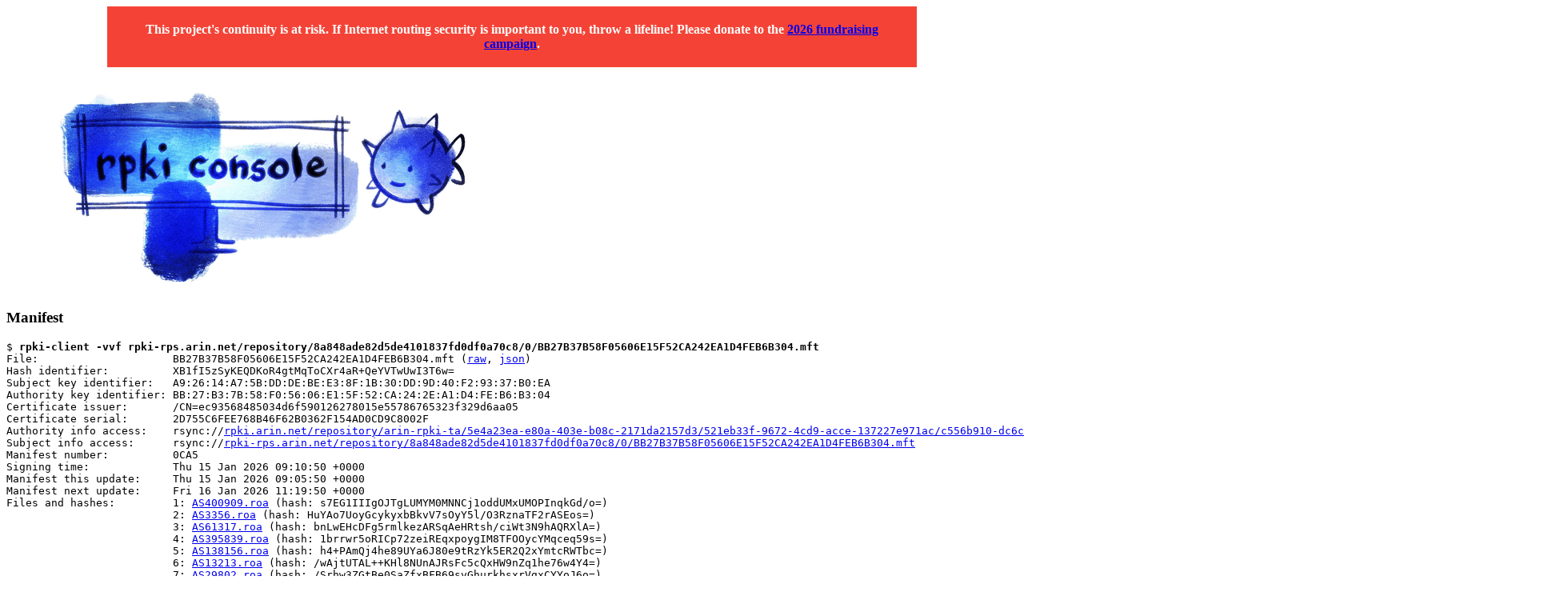

--- FILE ---
content_type: text/html;
request_url: https://console.rpki-client.org/rpki-rps.arin.net/repository/8a848ade82d5de4101837fd0df0a70c8/0/BB27B37B58F05606E15F52CA242EA1D4FEB6B304.mft.html
body_size: 6280
content:
<p style="text-align:center; padding: 20px; background-color: #f44336; color: white; font-weight: bold; margin-bottom: 25px; margin-left: 10%; margin-right: 10%;">This project's continuity is at risk. If Internet routing security is important to you, throw a lifeline! Please donate to the <a href="https://www.rpki-client.org/funding.html">2026 fundraising campaign</a>.</p>
<img border=0 src='/console.gif' /><br />
<h3>Manifest</h3>
<pre>
$ <strong>rpki-client -vvf rpki-rps.arin.net/repository/8a848ade82d5de4101837fd0df0a70c8/0/BB27B37B58F05606E15F52CA242EA1D4FEB6B304.mft</strong>
File:                     BB27B37B58F05606E15F52CA242EA1D4FEB6B304.mft (<a href="BB27B37B58F05606E15F52CA242EA1D4FEB6B304.mft">raw</a>, <a href="BB27B37B58F05606E15F52CA242EA1D4FEB6B304.mft.json">json</a>)
Hash identifier:          XB1fI5zSyKEQDKoR4gtMqToCXr4aR+QeYVTwUwI3T6w=
Subject key identifier:   A9:26:14:A7:5B:DD:DE:BE:E3:8F:1B:30:DD:9D:40:F2:93:37:B0:EA
Authority key identifier: BB:27:B3:7B:58:F0:56:06:E1:5F:52:CA:24:2E:A1:D4:FE:B6:B3:04
Certificate issuer:       /CN=ec93568485034d6f590126278015e55786765323f329d6aa05
Certificate serial:       2D755C6FEE768B46F62B0362F154AD0CD9C8002F
Authority info access:    rsync://<a href="/rpki.arin.net/repository/arin-rpki-ta/5e4a23ea-e80a-403e-b08c-2171da2157d3/521eb33f-9672-4cd9-acce-137227e971ac/c556b910-dc6c-4228-adf3-8828ac96ee60/ec93568485034d6f590126278015e55786765323f329d6aa05.cer.html">rpki.arin.net/repository/arin-rpki-ta/5e4a23ea-e80a-403e-b08c-2171da2157d3/521eb33f-9672-4cd9-acce-137227e971ac/c556b910-dc6c-4228-adf3-8828ac96ee60/ec93568485034d6f590126278015e55786765323f329d6aa05.cer</a>
Subject info access:      rsync://<a href="/rpki-rps.arin.net/repository/8a848ade82d5de4101837fd0df0a70c8/0/BB27B37B58F05606E15F52CA242EA1D4FEB6B304.mft.html">rpki-rps.arin.net/repository/8a848ade82d5de4101837fd0df0a70c8/0/BB27B37B58F05606E15F52CA242EA1D4FEB6B304.mft</a>
Manifest number:          0CA5
Signing time:             Thu 15 Jan 2026 09:10:50 +0000
Manifest this update:     Thu 15 Jan 2026 09:05:50 +0000
Manifest next update:     Fri 16 Jan 2026 11:19:50 +0000
Files and hashes:         1: <a href="AS400909.roa.html">AS400909.roa</a> (hash: s7EG1IIIgOJTgLUMYM0MNNCj1oddUMxUMOPInqkGd/o=)
                          2: <a href="AS3356.roa.html">AS3356.roa</a> (hash: HuYAo7UoyGcykyxbBkvV7sOyY5l/O3RznaTF2rASEos=)
                          3: <a href="AS61317.roa.html">AS61317.roa</a> (hash: bnLwEHcDFg5rmlkezARSqAeHRtsh/ciWt3N9hAQRXlA=)
                          4: <a href="AS395839.roa.html">AS395839.roa</a> (hash: 1brrwr5oRICp72zeiREqxpoygIM8TFOOycYMqceq59s=)
                          5: <a href="AS138156.roa.html">AS138156.roa</a> (hash: h4+PAmQj4he89UYa6J80e9tRzYk5ER2Q2xYmtcRWTbc=)
                          6: <a href="AS13213.roa.html">AS13213.roa</a> (hash: /wAjtUTAL++KHl8NUnAJRsFc5cQxHW9nZq1he76w4Y4=)
                          7: <a href="AS29802.roa.html">AS29802.roa</a> (hash: /Srhw3ZGtBe0SaZfxBFB69svGhurkhsxrVgxCYYoJ6o=)
                          8: <a href="AS59711.roa.html">AS59711.roa</a> (hash: 0hO0/+UIDk30c7W/NSwH5T+pQBkFNdDmIVTefquWQ28=)
                          9: <a href="AS137409.roa.html">AS137409.roa</a> (hash: jgZq3/yk8+k9Av17Noqhrc0AqbwxRxqidBEUYPDYQk8=)
                          10: <a href="AS209242.roa.html">AS209242.roa</a> (hash: ddXxozTcmYF3kGTJ/m6Qr1JaanJDH0s3seK0/CUS8Cw=)
                          11: <a href="AS7922.roa.html">AS7922.roa</a> (hash: uiBbCkftJhX7sK/GEdu3omV+kFT0gm2HGh+0C2tvlwM=)
                          12: <a href="AS16509.roa.html">AS16509.roa</a> (hash: qMrs2sQ2Vz+5oe/kaP7tM3piwvZXFEVPVkjvSn0yGUU=)
                          13: <a href="AS60602.roa.html">AS60602.roa</a> (hash: OQ0Ltd7naneomAmWU2sW4OxRTZZWU0NIBXyEQK8ZPHE=)
                          14: <a href="AS396356.roa.html">AS396356.roa</a> (hash: pjF6C9gcvr3nY98NVj042deaHHJ/TuR431L0etmE7is=)
                          15: <a href="AS212669.roa.html">AS212669.roa</a> (hash: ZzXgwqNKLr1kO1Cg0+hMOql4Jo/Zg3ygyyZ1lhF3oyI=)
                          16: <a href="AS36352.roa.html">AS36352.roa</a> (hash: 0WGRBCuo/Y00t+NgVplPOuxHteNrTlpoF6Pom6LpFRk=)
                          17: <a href="AS14618.roa.html">AS14618.roa</a> (hash: XiOjcMrNpR+GgOxnhRuoQEf0Gne5oN0BOryEjvMfXaQ=)
                          18: <a href="AS9009.roa.html">AS9009.roa</a> (hash: 6PKsD6Gn6r+mKHUiE2wTMYYsDQemjWl6ejxe+6dDNSc=)
                          19: <a href="AS19446.roa.html">AS19446.roa</a> (hash: WsYvaHAxNdLYwVTVR3Mg27C7JKtPF+x/TFfr9leDfwk=)
                          20: <a href="AS62240.roa.html">AS62240.roa</a> (hash: GpPO48KMSVdx3ui6/+JeHqb2t6enRUs8mHMEG+us9DA=)
                          21: <a href="AS209737.roa.html">AS209737.roa</a> (hash: Lw+HXw1/82BLSWcCSyxGyApz28AYfGxGiC1sdn2pMlQ=)
                          22: <a href="AS5065.roa.html">AS5065.roa</a> (hash: cYEd0i/ayStTDurfWwxbVjkg6sr5pY6Kt39K0UUd2kU=)
                          23: <a href="AS33490.roa.html">AS33490.roa</a> (hash: iG2v9lf0XgHGd8XvOJknUr0/4Pl/tEHUJgFoT9TXhF0=)
                          24: <a href="AS197890.roa.html">AS197890.roa</a> (hash: uOU+fT0Zv4zTKOOHqWhtNflu1kqtVNRITlYeNUnDhvs=)
                          25: <a href="AS63473.roa.html">AS63473.roa</a> (hash: lLABjKSBlhHbhG1XnCuvnRCJqmH6I249H+CkcRb4XTA=)
                          26: <a href="AS150127.roa.html">AS150127.roa</a> (hash: B7E4ULoMuJEvrEwUphAowUmXvmZqp04mI4WJ8+w9KOk=)
                          27: <a href="AS46475.roa.html">AS46475.roa</a> (hash: KPLFaMiITLMX4/86O/qCzIEMKhndamwpqcNZXdsEmNs=)
                          28: <a href="AS212384.roa.html">AS212384.roa</a> (hash: VMgVVs7Rv9UCtQGd0MaT0VsE2XRPP4SCM+UtD8D9TT4=)
                          29: <a href="AS20473.roa.html">AS20473.roa</a> (hash: RhGssKblAckrJixkRagsJ7P6bMkz9sS2L/Zn+8Vf5Bs=)
                          30: <a href="AS32475.roa.html">AS32475.roa</a> (hash: nmFj//l5LAHsHKGiUHEKGriRKQMwxaAw0QGxsGm+j0g=)
                          31: <a href="AS399519.roa.html">AS399519.roa</a> (hash: Vr4jYiCCBijHFI5bZ1duOtffV0ut+tUbF6To754d5YE=)
                          32: <a href="AS11427.roa.html">AS11427.roa</a> (hash: Ud3tn1yurkcPth4sKZrxlxk8LIAFPXkLaaiCAcvBTyI=)
                          33: <a href="AS212238.roa.html">AS212238.roa</a> (hash: TXV+2aD1f5Z+brS3ubCIoAO9efyPOIZaVjwGM7q77iE=)
                          34: <a href="BB27B37B58F05606E15F52CA242EA1D4FEB6B304.crl.html">BB27B37B58F05606E15F52CA242EA1D4FEB6B304.crl</a> (hash: bxDjkXvGAiKBFeZwEPWHUuKn+7IVHVDLJ5VKIva8phA=)
                          35: <a href="AS834.roa.html">AS834.roa</a> (hash: OlNxuQ8dA9tRsmYJdQrF/r07Pgm0bOZ73h1Fatka3rQ=)
                          36: <a href="AS397630.roa.html">AS397630.roa</a> (hash: AysFIfJvvtZscgeb8I6fbFnAIKT9u+egLPv5VWweXFQ=)
                          37: <a href="AS206092.roa.html">AS206092.roa</a> (hash: xJkxS+vTQxKB57az24Ib18Z0MGd1Egu8kyR9T37HHhU=)
                          38: <a href="AS271932.roa.html">AS271932.roa</a> (hash: mAe3SpcClxmcIDDKdNpUs7MRRYRe2vzQpsj+gkWFLDg=)
                          39: <a href="AS149573.roa.html">AS149573.roa</a> (hash: HfjMla3QUI5u1clCka6Nh9OKjbtDiVbDU/0Z2LjXNZQ=)
                          40: <a href="AS262287.roa.html">AS262287.roa</a> (hash: zDnZounRAy4Iw+iS8sukOftxauTwj92GG0Is+omofoY=)
                          41: <a href="AS63023.roa.html">AS63023.roa</a> (hash: F/1g5YBoxCS1S9e/k8KxXXsfuCyOyeS1cjOwvupYmWg=)
                          42: <a href="AS201341.roa.html">AS201341.roa</a> (hash: BZnbcfkbev2/xHF03fm0HbNlQPxy1prBG2vDh0XTRj0=)
                          43: <a href="AS20068.roa.html">AS20068.roa</a> (hash: vjTfKHPBOuuz5CzDV3yuxcwQX5giH0a3/wK7YW61BQQ=)
                          44: <a href="AS20001.roa.html">AS20001.roa</a> (hash: wUDlfGYROkV5uZp3CM73aXmZnTDjdvHlKCbDtBXSEL4=)
Validation:               <strong><font color=green>OK</font></strong>
Signature path:           rsync://<a href="/rpki-rps.arin.net/repository/8a848ade82d5de4101837fd0df0a70c8/0/BB27B37B58F05606E15F52CA242EA1D4FEB6B304.crl.html">rpki-rps.arin.net/repository/8a848ade82d5de4101837fd0df0a70c8/0/BB27B37B58F05606E15F52CA242EA1D4FEB6B304.crl</a>
                          rsync://<a href="/rpki-rps.arin.net/repository/8a848ade82d5de4101837fd0df0a70c8/0/BB27B37B58F05606E15F52CA242EA1D4FEB6B304.mft.html">rpki-rps.arin.net/repository/8a848ade82d5de4101837fd0df0a70c8/0/BB27B37B58F05606E15F52CA242EA1D4FEB6B304.mft</a>
                          rsync://<a href="/rpki.arin.net/repository/arin-rpki-ta/5e4a23ea-e80a-403e-b08c-2171da2157d3/521eb33f-9672-4cd9-acce-137227e971ac/c556b910-dc6c-4228-adf3-8828ac96ee60/ec93568485034d6f590126278015e55786765323f329d6aa05.cer.html">rpki.arin.net/repository/arin-rpki-ta/5e4a23ea-e80a-403e-b08c-2171da2157d3/521eb33f-9672-4cd9-acce-137227e971ac/c556b910-dc6c-4228-adf3-8828ac96ee60/ec93568485034d6f590126278015e55786765323f329d6aa05.cer</a>
                          rsync://<a href="/rpki.arin.net/repository/arin-rpki-ta/5e4a23ea-e80a-403e-b08c-2171da2157d3/521eb33f-9672-4cd9-acce-137227e971ac/c556b910-dc6c-4228-adf3-8828ac96ee60/c556b910-dc6c-4228-adf3-8828ac96ee60.crl.html">rpki.arin.net/repository/arin-rpki-ta/5e4a23ea-e80a-403e-b08c-2171da2157d3/521eb33f-9672-4cd9-acce-137227e971ac/c556b910-dc6c-4228-adf3-8828ac96ee60/c556b910-dc6c-4228-adf3-8828ac96ee60.crl</a>
                          rsync://<a href="/rpki.arin.net/repository/arin-rpki-ta/5e4a23ea-e80a-403e-b08c-2171da2157d3/521eb33f-9672-4cd9-acce-137227e971ac/c556b910-dc6c-4228-adf3-8828ac96ee60/c556b910-dc6c-4228-adf3-8828ac96ee60.mft.html">rpki.arin.net/repository/arin-rpki-ta/5e4a23ea-e80a-403e-b08c-2171da2157d3/521eb33f-9672-4cd9-acce-137227e971ac/c556b910-dc6c-4228-adf3-8828ac96ee60/c556b910-dc6c-4228-adf3-8828ac96ee60.mft</a>
                          rsync://<a href="/rpki.arin.net/repository/arin-rpki-ta/5e4a23ea-e80a-403e-b08c-2171da2157d3/521eb33f-9672-4cd9-acce-137227e971ac/c556b910-dc6c-4228-adf3-8828ac96ee60.cer.html">rpki.arin.net/repository/arin-rpki-ta/5e4a23ea-e80a-403e-b08c-2171da2157d3/521eb33f-9672-4cd9-acce-137227e971ac/c556b910-dc6c-4228-adf3-8828ac96ee60.cer</a>
                          rsync://<a href="/rpki.arin.net/repository/arin-rpki-ta/5e4a23ea-e80a-403e-b08c-2171da2157d3/521eb33f-9672-4cd9-acce-137227e971ac/521eb33f-9672-4cd9-acce-137227e971ac.crl.html">rpki.arin.net/repository/arin-rpki-ta/5e4a23ea-e80a-403e-b08c-2171da2157d3/521eb33f-9672-4cd9-acce-137227e971ac/521eb33f-9672-4cd9-acce-137227e971ac.crl</a>
                          rsync://<a href="/rpki.arin.net/repository/arin-rpki-ta/5e4a23ea-e80a-403e-b08c-2171da2157d3/521eb33f-9672-4cd9-acce-137227e971ac/521eb33f-9672-4cd9-acce-137227e971ac.mft.html">rpki.arin.net/repository/arin-rpki-ta/5e4a23ea-e80a-403e-b08c-2171da2157d3/521eb33f-9672-4cd9-acce-137227e971ac/521eb33f-9672-4cd9-acce-137227e971ac.mft</a>
                          rsync://<a href="/rpki.arin.net/repository/arin-rpki-ta/5e4a23ea-e80a-403e-b08c-2171da2157d3/521eb33f-9672-4cd9-acce-137227e971ac.cer.html">rpki.arin.net/repository/arin-rpki-ta/5e4a23ea-e80a-403e-b08c-2171da2157d3/521eb33f-9672-4cd9-acce-137227e971ac.cer</a>
                          rsync://<a href="/rpki.arin.net/repository/arin-rpki-ta/5e4a23ea-e80a-403e-b08c-2171da2157d3/5e4a23ea-e80a-403e-b08c-2171da2157d3.crl.html">rpki.arin.net/repository/arin-rpki-ta/5e4a23ea-e80a-403e-b08c-2171da2157d3/5e4a23ea-e80a-403e-b08c-2171da2157d3.crl</a>
                          rsync://<a href="/rpki.arin.net/repository/arin-rpki-ta/5e4a23ea-e80a-403e-b08c-2171da2157d3/5e4a23ea-e80a-403e-b08c-2171da2157d3.mft.html">rpki.arin.net/repository/arin-rpki-ta/5e4a23ea-e80a-403e-b08c-2171da2157d3/5e4a23ea-e80a-403e-b08c-2171da2157d3.mft</a>
                          rsync://<a href="/rpki.arin.net/repository/arin-rpki-ta/5e4a23ea-e80a-403e-b08c-2171da2157d3.cer.html">rpki.arin.net/repository/arin-rpki-ta/5e4a23ea-e80a-403e-b08c-2171da2157d3.cer</a>
                          rsync://<a href="/rpki.arin.net/repository/arin-rpki-ta/arin-rpki-ta.crl.html">rpki.arin.net/repository/arin-rpki-ta/arin-rpki-ta.crl</a>
                          rsync://<a href="/rpki.arin.net/repository/arin-rpki-ta/arin-rpki-ta.mft.html">rpki.arin.net/repository/arin-rpki-ta/arin-rpki-ta.mft</a>
                          rsync://<a href="/rpki.arin.net/repository/arin-rpki-ta.cer.html">rpki.arin.net/repository/arin-rpki-ta.cer</a>
Signature path expires:   Fri 16 Jan 2026 11:19:50 +0000

Certificate:
    Data:
        Version: 3 (0x2)
        Serial Number:
            2d:75:5c:6f:ee:76:8b:46:f6:2b:03:62:f1:54:ad:0c:d9:c8:00:2f
    Signature Algorithm: sha256WithRSAEncryption
        Issuer: CN=ec93568485034d6f590126278015e55786765323f329d6aa05
        Validity
            Not Before: Jan 15 09:05:50 2026 GMT
            Not After : Jan 16 11:19:50 2026 GMT
        Subject: CN=A92614A75BDDDEBEE38F1B30DD9D40F29337B0EA
        Subject Public Key Info:
            Public Key Algorithm: rsaEncryption
                RSA Public-Key: (2048 bit)
                Modulus:
                    00:90:d0:8b:f3:f5:95:e2:40:f9:19:33:1d:42:9e:
                    bc:fb:25:e6:4b:c8:03:de:78:36:ad:56:9f:e9:35:
                    43:88:04:87:6e:35:e3:12:c2:67:d2:2a:eb:8f:5b:
                    7c:b7:76:3e:8d:ee:06:0f:6f:b8:5e:74:a5:e6:e6:
                    6f:4a:a9:31:9a:6d:30:13:fc:6a:b6:9e:f4:76:df:
                    30:17:0d:ff:0e:2d:26:2d:6f:f3:89:06:ea:0b:e6:
                    48:a8:2f:67:f6:10:cd:a5:22:27:cf:a6:1b:25:d0:
                    a2:cc:15:9d:43:c0:f5:83:49:ae:b5:24:41:59:c2:
                    c5:c2:ef:cf:d4:69:ee:14:64:63:5c:c8:7e:f7:87:
                    5d:5e:14:1b:1a:66:dc:c7:4c:cb:34:d5:68:22:f2:
                    16:75:a9:c7:b3:9b:ca:7c:8d:0e:53:07:ec:10:33:
                    a8:38:80:1b:a0:8d:19:33:74:2d:7c:5f:ce:00:a6:
                    9d:ad:73:00:38:61:09:c6:cd:b5:6b:b7:35:25:02:
                    df:09:38:3d:f3:77:ab:2e:74:90:c7:3d:cf:93:97:
                    c7:41:0b:c4:b8:8d:39:a4:c1:a8:2b:01:5c:f3:89:
                    40:ba:e7:4d:9f:3f:76:09:1e:22:07:d5:7e:2b:5d:
                    fd:a9:c3:50:08:d4:0e:8e:6a:b5:49:b8:2d:2b:ac:
                    4a:69
                Exponent: 65537 (0x10001)
        X509v3 extensions:
            X509v3 Subject Key Identifier:
                A9:26:14:A7:5B:DD:DE:BE:E3:8F:1B:30:DD:9D:40:F2:93:37:B0:EA
            X509v3 Authority Key Identifier:
                keyid:BB:27:B3:7B:58:F0:56:06:E1:5F:52:CA:24:2E:A1:D4:FE:B6:B3:04

            X509v3 Key Usage: critical
                Digital Signature
            X509v3 CRL Distribution Points:

                Full Name:
                  URI:rsync://<a href="/rpki-rps.arin.net/repository/8a848ade82d5de4101837fd0df0a70c8/0/BB27B37B58F05606E15F52CA242EA1D4FEB6B304.crl.html">rpki-rps.arin.net/repository/8a848ade82d5de4101837fd0df0a70c8/0/BB27B37B58F05606E15F52CA242EA1D4FEB6B304.crl</a>

            Authority Information Access:
                CA Issuers - URI:rsync://<a href="/rpki.arin.net/repository/arin-rpki-ta/5e4a23ea-e80a-403e-b08c-2171da2157d3/521eb33f-9672-4cd9-acce-137227e971ac/c556b910-dc6c-4228-adf3-8828ac96ee60/ec93568485034d6f590126278015e55786765323f329d6aa05.cer.html">rpki.arin.net/repository/arin-rpki-ta/5e4a23ea-e80a-403e-b08c-2171da2157d3/521eb33f-9672-4cd9-acce-137227e971ac/c556b910-dc6c-4228-adf3-8828ac96ee60/ec93568485034d6f590126278015e55786765323f329d6aa05.cer</a>

            Subject Information Access:
                Signed Object - URI:rsync://<a href="/rpki-rps.arin.net/repository/8a848ade82d5de4101837fd0df0a70c8/0/BB27B37B58F05606E15F52CA242EA1D4FEB6B304.mft.html">rpki-rps.arin.net/repository/8a848ade82d5de4101837fd0df0a70c8/0/BB27B37B58F05606E15F52CA242EA1D4FEB6B304.mft</a>

            X509v3 Certificate Policies: critical
                Policy: ipAddr-asNumber

            sbgp-ipAddrBlock: critical
                IPv4: inherit
                IPv6: inherit

            sbgp-autonomousSysNum: critical
                Autonomous System Numbers:
                  inherit

    Signature Algorithm: sha256WithRSAEncryption
         b4:91:e7:35:9c:23:e1:a7:00:34:21:25:90:3a:df:56:64:4f:
         b0:b9:2a:11:9d:45:d2:8f:36:53:08:62:24:fa:5d:fb:41:95:
         d2:7a:7a:11:a9:fb:36:75:56:a6:55:9f:df:d1:5c:35:ae:b2:
         e8:70:e6:ec:ca:9d:54:b3:bc:00:74:fe:9c:70:eb:26:fd:a7:
         8a:a8:e6:b0:4c:8d:f1:48:09:88:c5:41:ed:13:db:8e:b8:af:
         f3:be:51:b5:4a:44:5d:14:2a:66:6a:f3:0f:8a:d6:09:28:ee:
         b9:a7:e4:6b:a0:32:6d:9c:e9:72:d1:f8:bd:57:6f:3f:d0:45:
         82:dd:28:68:cc:4b:8b:ab:9b:1e:90:b2:a5:47:3b:a3:98:e9:
         98:e0:2b:e4:96:8e:7d:be:fc:34:13:c0:48:91:ee:bb:15:33:
         d2:db:90:af:8e:42:a1:b3:f8:12:f2:df:c4:cd:f6:53:36:71:
         ea:be:72:3f:56:9c:72:8d:10:1b:13:49:1f:70:5b:c5:e4:bc:
         be:fd:6f:36:41:8f:16:98:69:f4:c4:5a:1a:ff:fb:4d:61:b7:
         0f:20:81:be:a1:a5:60:19:f5:01:6d:41:4b:0a:a5:f3:20:1e:
         d2:d3:58:88:b0:88:26:4e:23:9d:8f:81:07:af:5e:c8:a5:23:
         3d:26:7a:76
-----BEGIN CERTIFICATE-----
MIIFvDCCBKSgAwIBAgIULXVcb+52i0b2KwNi8VStDNnIAC8wDQYJKoZIhvcNAQEL
BQAwPTE7MDkGA1UEAxMyZWM5MzU2ODQ4NTAzNGQ2ZjU5MDEyNjI3ODAxNWU1NTc4
Njc2NTMyM2YzMjlkNmFhMDUwHhcNMjYwMTE1MDkwNTUwWhcNMjYwMTE2MTExOTUw
WjAzMTEwLwYDVQQDEyhBOTI2MTRBNzVCRERERUJFRTM4RjFCMzBERDlENDBGMjkz
MzdCMEVBMIIBIjANBgkqhkiG9w0BAQEFAAOCAQ8AMIIBCgKCAQEAkNCL8/WV4kD5
GTMdQp68+yXmS8gD3ng2rVaf6TVDiASHbjXjEsJn0irrj1t8t3Y+je4GD2+4XnSl
5uZvSqkxmm0wE/xqtp70dt8wFw3/Di0mLW/ziQbqC+ZIqC9n9hDNpSInz6YbJdCi
zBWdQ8D1g0mutSRBWcLFwu/P1GnuFGRjXMh+94ddXhQbGmbcx0zLNNVoIvIWdanH
s5vKfI0OUwfsEDOoOIAboI0ZM3QtfF/OAKadrXMAOGEJxs21a7c1JQLfCTg983er
LnSQxz3Pk5fHQQvEuI05pMGoKwFc84lAuudNnz92CR4iB9V+K139qcNQCNQOjmq1
SbgtK6xKaQIDAQABo4ICvDCCArgwHQYDVR0OBBYEFKkmFKdb3d6+448bMN2dQPKT
N7DqMB8GA1UdIwQYMBaAFLsns3tY8FYG4V9SyiQuodT+trMEMA4GA1UdDwEB/wQE
AwIHgDCBhQYDVR0fBH4wfDB6oHigdoZ0cnN5bmM6Ly9ycGtpLXJwcy5hcmluLm5l
dC9yZXBvc2l0b3J5LzhhODQ4YWRlODJkNWRlNDEwMTgzN2ZkMGRmMGE3MGM4LzAv
QkIyN0IzN0I1OEYwNTYwNkUxNUY1MkNBMjQyRUExRDRGRUI2QjMwNC5jcmwwgfMG
CCsGAQUFBwEBBIHmMIHjMIHgBggrBgEFBQcwAoaB03JzeW5jOi8vcnBraS5hcmlu
Lm5ldC9yZXBvc2l0b3J5L2FyaW4tcnBraS10YS81ZTRhMjNlYS1lODBhLTQwM2Ut
YjA4Yy0yMTcxZGEyMTU3ZDMvNTIxZWIzM2YtOTY3Mi00Y2Q5LWFjY2UtMTM3MjI3
ZTk3MWFjL2M1NTZiOTEwLWRjNmMtNDIyOC1hZGYzLTg4MjhhYzk2ZWU2MC9lYzkz
NTY4NDg1MDM0ZDZmNTkwMTI2Mjc4MDE1ZTU1Nzg2NzY1MzIzZjMyOWQ2YWEwNS5j
ZXIwgZMGCCsGAQUFBwELBIGGMIGDMIGABggrBgEFBQcwC4Z0cnN5bmM6Ly9ycGtp
LXJwcy5hcmluLm5ldC9yZXBvc2l0b3J5LzhhODQ4YWRlODJkNWRlNDEwMTgzN2Zk
MGRmMGE3MGM4LzAvQkIyN0IzN0I1OEYwNTYwNkUxNUY1MkNBMjQyRUExRDRGRUI2
QjMwNC5tZnQwGAYDVR0gAQH/BA4wDDAKBggrBgEFBQcOAjAhBggrBgEFBQcBBwEB
/wQSMBAwBgQCAAEFADAGBAIAAgUAMBUGCCsGAQUFBwEIAQH/BAYwBKACBQAwDQYJ
KoZIhvcNAQELBQADggEBALSR5zWcI+GnADQhJZA631ZkT7C5KhGdRdKPNlMIYiT6
XftBldJ6ehGp+zZ1VqZVn9/RXDWusuhw5uzKnVSzvAB0/pxw6yb9p4qo5rBMjfFI
CYjFQe0T2464r/O+UbVKRF0UKmZq8w+K1gko7rmn5GugMm2c6XLR+L1Xbz/QRYLd
KGjMS4urmx6QsqVHO6OY6ZjgK+SWjn2+/DQTwEiR7rsVM9LbkK+OQqGz+BLy38TN
9lM2ceq+cj9WnHKNEBsTSR9wW8XkvL79bzZBjxaYafTEWhr/+01htw8ggb6hpWAZ
9QFtQUsKpfMgHtLTWIiwiCZOI52PgQevXsilIz0menY=
-----END CERTIFICATE-----
</pre>
<i>Generated at Thu Jan 15 12:56:30 2026 by <a href="https://www.rpki-client.org/">rpki-client</a></i>
